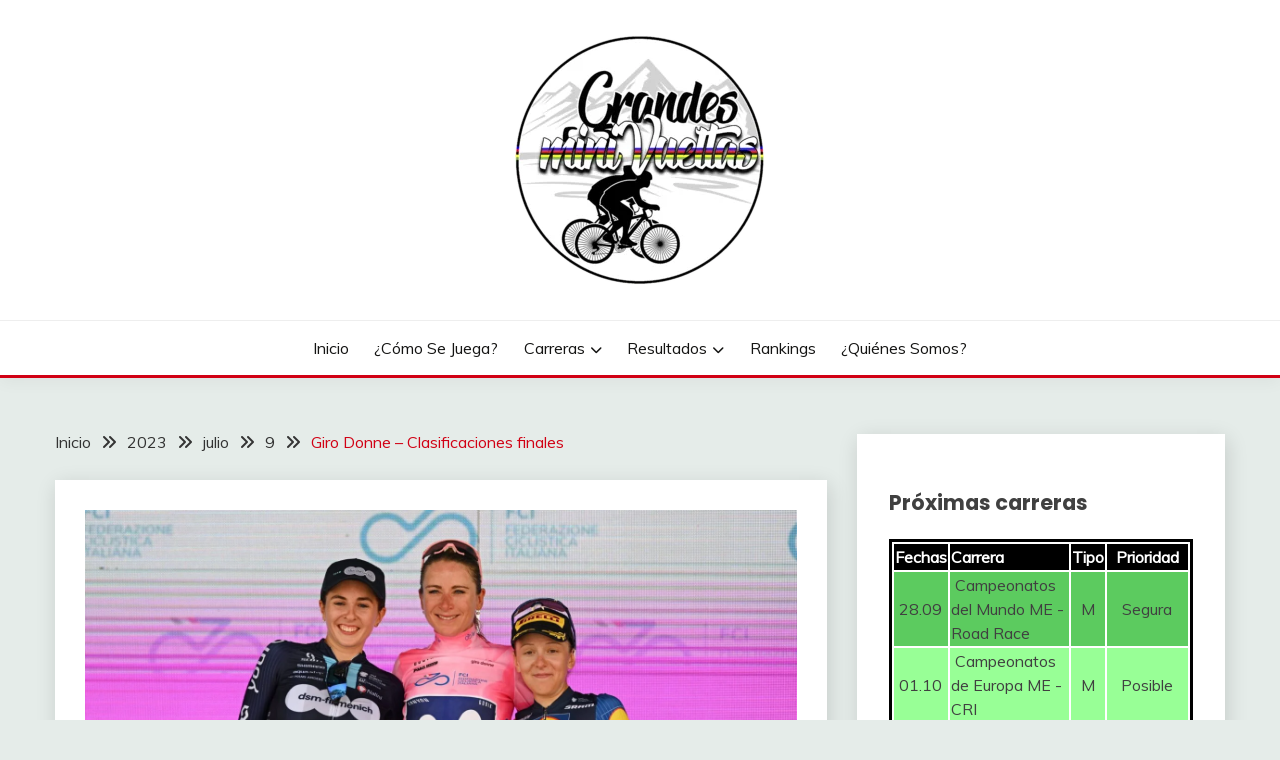

--- FILE ---
content_type: text/html; charset=UTF-8
request_url: https://grandesminivueltas.com/index.php/2023/07/09/giro-donne-clasificaciones-finales/
body_size: 22360
content:
<!doctype html>
<html lang="es">
<head>
	<meta charset="UTF-8">
	<meta name="viewport" content="width=device-width, initial-scale=1">
	<link rel="profile" href="https://gmpg.org/xfn/11">

	<title>Giro Donne &#8211; Clasificaciones finales &#8211; Grandes miniVueltas</title>
<meta name='robots' content='max-image-preview:large' />
	<style>img:is([sizes="auto" i], [sizes^="auto," i]) { contain-intrinsic-size: 3000px 1500px }</style>
	<link rel='dns-prefetch' href='//fonts.googleapis.com' />
<link rel="alternate" type="application/rss+xml" title="Grandes miniVueltas &raquo; Feed" href="https://grandesminivueltas.com/index.php/feed/" />
<link rel="alternate" type="application/rss+xml" title="Grandes miniVueltas &raquo; Feed de los comentarios" href="https://grandesminivueltas.com/index.php/comments/feed/" />
<script id="wpp-js" src="https://grandesminivueltas.com/wp-content/plugins/wordpress-popular-posts/assets/js/wpp.min.js?ver=7.3.6" data-sampling="0" data-sampling-rate="100" data-api-url="https://grandesminivueltas.com/index.php/wp-json/wordpress-popular-posts" data-post-id="2889" data-token="aad50b248f" data-lang="0" data-debug="0"></script>
<link rel="alternate" type="application/rss+xml" title="Grandes miniVueltas &raquo; Comentario Giro Donne &#8211; Clasificaciones finales del feed" href="https://grandesminivueltas.com/index.php/2023/07/09/giro-donne-clasificaciones-finales/feed/" />
<script>
window._wpemojiSettings = {"baseUrl":"https:\/\/s.w.org\/images\/core\/emoji\/16.0.1\/72x72\/","ext":".png","svgUrl":"https:\/\/s.w.org\/images\/core\/emoji\/16.0.1\/svg\/","svgExt":".svg","source":{"concatemoji":"https:\/\/grandesminivueltas.com\/wp-includes\/js\/wp-emoji-release.min.js?ver=6.8.3"}};
/*! This file is auto-generated */
!function(s,n){var o,i,e;function c(e){try{var t={supportTests:e,timestamp:(new Date).valueOf()};sessionStorage.setItem(o,JSON.stringify(t))}catch(e){}}function p(e,t,n){e.clearRect(0,0,e.canvas.width,e.canvas.height),e.fillText(t,0,0);var t=new Uint32Array(e.getImageData(0,0,e.canvas.width,e.canvas.height).data),a=(e.clearRect(0,0,e.canvas.width,e.canvas.height),e.fillText(n,0,0),new Uint32Array(e.getImageData(0,0,e.canvas.width,e.canvas.height).data));return t.every(function(e,t){return e===a[t]})}function u(e,t){e.clearRect(0,0,e.canvas.width,e.canvas.height),e.fillText(t,0,0);for(var n=e.getImageData(16,16,1,1),a=0;a<n.data.length;a++)if(0!==n.data[a])return!1;return!0}function f(e,t,n,a){switch(t){case"flag":return n(e,"\ud83c\udff3\ufe0f\u200d\u26a7\ufe0f","\ud83c\udff3\ufe0f\u200b\u26a7\ufe0f")?!1:!n(e,"\ud83c\udde8\ud83c\uddf6","\ud83c\udde8\u200b\ud83c\uddf6")&&!n(e,"\ud83c\udff4\udb40\udc67\udb40\udc62\udb40\udc65\udb40\udc6e\udb40\udc67\udb40\udc7f","\ud83c\udff4\u200b\udb40\udc67\u200b\udb40\udc62\u200b\udb40\udc65\u200b\udb40\udc6e\u200b\udb40\udc67\u200b\udb40\udc7f");case"emoji":return!a(e,"\ud83e\udedf")}return!1}function g(e,t,n,a){var r="undefined"!=typeof WorkerGlobalScope&&self instanceof WorkerGlobalScope?new OffscreenCanvas(300,150):s.createElement("canvas"),o=r.getContext("2d",{willReadFrequently:!0}),i=(o.textBaseline="top",o.font="600 32px Arial",{});return e.forEach(function(e){i[e]=t(o,e,n,a)}),i}function t(e){var t=s.createElement("script");t.src=e,t.defer=!0,s.head.appendChild(t)}"undefined"!=typeof Promise&&(o="wpEmojiSettingsSupports",i=["flag","emoji"],n.supports={everything:!0,everythingExceptFlag:!0},e=new Promise(function(e){s.addEventListener("DOMContentLoaded",e,{once:!0})}),new Promise(function(t){var n=function(){try{var e=JSON.parse(sessionStorage.getItem(o));if("object"==typeof e&&"number"==typeof e.timestamp&&(new Date).valueOf()<e.timestamp+604800&&"object"==typeof e.supportTests)return e.supportTests}catch(e){}return null}();if(!n){if("undefined"!=typeof Worker&&"undefined"!=typeof OffscreenCanvas&&"undefined"!=typeof URL&&URL.createObjectURL&&"undefined"!=typeof Blob)try{var e="postMessage("+g.toString()+"("+[JSON.stringify(i),f.toString(),p.toString(),u.toString()].join(",")+"));",a=new Blob([e],{type:"text/javascript"}),r=new Worker(URL.createObjectURL(a),{name:"wpTestEmojiSupports"});return void(r.onmessage=function(e){c(n=e.data),r.terminate(),t(n)})}catch(e){}c(n=g(i,f,p,u))}t(n)}).then(function(e){for(var t in e)n.supports[t]=e[t],n.supports.everything=n.supports.everything&&n.supports[t],"flag"!==t&&(n.supports.everythingExceptFlag=n.supports.everythingExceptFlag&&n.supports[t]);n.supports.everythingExceptFlag=n.supports.everythingExceptFlag&&!n.supports.flag,n.DOMReady=!1,n.readyCallback=function(){n.DOMReady=!0}}).then(function(){return e}).then(function(){var e;n.supports.everything||(n.readyCallback(),(e=n.source||{}).concatemoji?t(e.concatemoji):e.wpemoji&&e.twemoji&&(t(e.twemoji),t(e.wpemoji)))}))}((window,document),window._wpemojiSettings);
</script>
<style id='wp-emoji-styles-inline-css'>

	img.wp-smiley, img.emoji {
		display: inline !important;
		border: none !important;
		box-shadow: none !important;
		height: 1em !important;
		width: 1em !important;
		margin: 0 0.07em !important;
		vertical-align: -0.1em !important;
		background: none !important;
		padding: 0 !important;
	}
</style>
<link rel='stylesheet' id='wp-block-library-css' href='https://grandesminivueltas.com/wp-includes/css/dist/block-library/style.min.css?ver=6.8.3' media='all' />
<style id='wp-block-library-theme-inline-css'>
.wp-block-audio :where(figcaption){color:#555;font-size:13px;text-align:center}.is-dark-theme .wp-block-audio :where(figcaption){color:#ffffffa6}.wp-block-audio{margin:0 0 1em}.wp-block-code{border:1px solid #ccc;border-radius:4px;font-family:Menlo,Consolas,monaco,monospace;padding:.8em 1em}.wp-block-embed :where(figcaption){color:#555;font-size:13px;text-align:center}.is-dark-theme .wp-block-embed :where(figcaption){color:#ffffffa6}.wp-block-embed{margin:0 0 1em}.blocks-gallery-caption{color:#555;font-size:13px;text-align:center}.is-dark-theme .blocks-gallery-caption{color:#ffffffa6}:root :where(.wp-block-image figcaption){color:#555;font-size:13px;text-align:center}.is-dark-theme :root :where(.wp-block-image figcaption){color:#ffffffa6}.wp-block-image{margin:0 0 1em}.wp-block-pullquote{border-bottom:4px solid;border-top:4px solid;color:currentColor;margin-bottom:1.75em}.wp-block-pullquote cite,.wp-block-pullquote footer,.wp-block-pullquote__citation{color:currentColor;font-size:.8125em;font-style:normal;text-transform:uppercase}.wp-block-quote{border-left:.25em solid;margin:0 0 1.75em;padding-left:1em}.wp-block-quote cite,.wp-block-quote footer{color:currentColor;font-size:.8125em;font-style:normal;position:relative}.wp-block-quote:where(.has-text-align-right){border-left:none;border-right:.25em solid;padding-left:0;padding-right:1em}.wp-block-quote:where(.has-text-align-center){border:none;padding-left:0}.wp-block-quote.is-large,.wp-block-quote.is-style-large,.wp-block-quote:where(.is-style-plain){border:none}.wp-block-search .wp-block-search__label{font-weight:700}.wp-block-search__button{border:1px solid #ccc;padding:.375em .625em}:where(.wp-block-group.has-background){padding:1.25em 2.375em}.wp-block-separator.has-css-opacity{opacity:.4}.wp-block-separator{border:none;border-bottom:2px solid;margin-left:auto;margin-right:auto}.wp-block-separator.has-alpha-channel-opacity{opacity:1}.wp-block-separator:not(.is-style-wide):not(.is-style-dots){width:100px}.wp-block-separator.has-background:not(.is-style-dots){border-bottom:none;height:1px}.wp-block-separator.has-background:not(.is-style-wide):not(.is-style-dots){height:2px}.wp-block-table{margin:0 0 1em}.wp-block-table td,.wp-block-table th{word-break:normal}.wp-block-table :where(figcaption){color:#555;font-size:13px;text-align:center}.is-dark-theme .wp-block-table :where(figcaption){color:#ffffffa6}.wp-block-video :where(figcaption){color:#555;font-size:13px;text-align:center}.is-dark-theme .wp-block-video :where(figcaption){color:#ffffffa6}.wp-block-video{margin:0 0 1em}:root :where(.wp-block-template-part.has-background){margin-bottom:0;margin-top:0;padding:1.25em 2.375em}
</style>
<style id='classic-theme-styles-inline-css'>
/*! This file is auto-generated */
.wp-block-button__link{color:#fff;background-color:#32373c;border-radius:9999px;box-shadow:none;text-decoration:none;padding:calc(.667em + 2px) calc(1.333em + 2px);font-size:1.125em}.wp-block-file__button{background:#32373c;color:#fff;text-decoration:none}
</style>
<style id='global-styles-inline-css'>
:root{--wp--preset--aspect-ratio--square: 1;--wp--preset--aspect-ratio--4-3: 4/3;--wp--preset--aspect-ratio--3-4: 3/4;--wp--preset--aspect-ratio--3-2: 3/2;--wp--preset--aspect-ratio--2-3: 2/3;--wp--preset--aspect-ratio--16-9: 16/9;--wp--preset--aspect-ratio--9-16: 9/16;--wp--preset--color--black: #000000;--wp--preset--color--cyan-bluish-gray: #abb8c3;--wp--preset--color--white: #ffffff;--wp--preset--color--pale-pink: #f78da7;--wp--preset--color--vivid-red: #cf2e2e;--wp--preset--color--luminous-vivid-orange: #ff6900;--wp--preset--color--luminous-vivid-amber: #fcb900;--wp--preset--color--light-green-cyan: #7bdcb5;--wp--preset--color--vivid-green-cyan: #00d084;--wp--preset--color--pale-cyan-blue: #8ed1fc;--wp--preset--color--vivid-cyan-blue: #0693e3;--wp--preset--color--vivid-purple: #9b51e0;--wp--preset--gradient--vivid-cyan-blue-to-vivid-purple: linear-gradient(135deg,rgba(6,147,227,1) 0%,rgb(155,81,224) 100%);--wp--preset--gradient--light-green-cyan-to-vivid-green-cyan: linear-gradient(135deg,rgb(122,220,180) 0%,rgb(0,208,130) 100%);--wp--preset--gradient--luminous-vivid-amber-to-luminous-vivid-orange: linear-gradient(135deg,rgba(252,185,0,1) 0%,rgba(255,105,0,1) 100%);--wp--preset--gradient--luminous-vivid-orange-to-vivid-red: linear-gradient(135deg,rgba(255,105,0,1) 0%,rgb(207,46,46) 100%);--wp--preset--gradient--very-light-gray-to-cyan-bluish-gray: linear-gradient(135deg,rgb(238,238,238) 0%,rgb(169,184,195) 100%);--wp--preset--gradient--cool-to-warm-spectrum: linear-gradient(135deg,rgb(74,234,220) 0%,rgb(151,120,209) 20%,rgb(207,42,186) 40%,rgb(238,44,130) 60%,rgb(251,105,98) 80%,rgb(254,248,76) 100%);--wp--preset--gradient--blush-light-purple: linear-gradient(135deg,rgb(255,206,236) 0%,rgb(152,150,240) 100%);--wp--preset--gradient--blush-bordeaux: linear-gradient(135deg,rgb(254,205,165) 0%,rgb(254,45,45) 50%,rgb(107,0,62) 100%);--wp--preset--gradient--luminous-dusk: linear-gradient(135deg,rgb(255,203,112) 0%,rgb(199,81,192) 50%,rgb(65,88,208) 100%);--wp--preset--gradient--pale-ocean: linear-gradient(135deg,rgb(255,245,203) 0%,rgb(182,227,212) 50%,rgb(51,167,181) 100%);--wp--preset--gradient--electric-grass: linear-gradient(135deg,rgb(202,248,128) 0%,rgb(113,206,126) 100%);--wp--preset--gradient--midnight: linear-gradient(135deg,rgb(2,3,129) 0%,rgb(40,116,252) 100%);--wp--preset--font-size--small: 16px;--wp--preset--font-size--medium: 20px;--wp--preset--font-size--large: 25px;--wp--preset--font-size--x-large: 42px;--wp--preset--font-size--larger: 35px;--wp--preset--spacing--20: 0.44rem;--wp--preset--spacing--30: 0.67rem;--wp--preset--spacing--40: 1rem;--wp--preset--spacing--50: 1.5rem;--wp--preset--spacing--60: 2.25rem;--wp--preset--spacing--70: 3.38rem;--wp--preset--spacing--80: 5.06rem;--wp--preset--shadow--natural: 6px 6px 9px rgba(0, 0, 0, 0.2);--wp--preset--shadow--deep: 12px 12px 50px rgba(0, 0, 0, 0.4);--wp--preset--shadow--sharp: 6px 6px 0px rgba(0, 0, 0, 0.2);--wp--preset--shadow--outlined: 6px 6px 0px -3px rgba(255, 255, 255, 1), 6px 6px rgba(0, 0, 0, 1);--wp--preset--shadow--crisp: 6px 6px 0px rgba(0, 0, 0, 1);}:where(.is-layout-flex){gap: 0.5em;}:where(.is-layout-grid){gap: 0.5em;}body .is-layout-flex{display: flex;}.is-layout-flex{flex-wrap: wrap;align-items: center;}.is-layout-flex > :is(*, div){margin: 0;}body .is-layout-grid{display: grid;}.is-layout-grid > :is(*, div){margin: 0;}:where(.wp-block-columns.is-layout-flex){gap: 2em;}:where(.wp-block-columns.is-layout-grid){gap: 2em;}:where(.wp-block-post-template.is-layout-flex){gap: 1.25em;}:where(.wp-block-post-template.is-layout-grid){gap: 1.25em;}.has-black-color{color: var(--wp--preset--color--black) !important;}.has-cyan-bluish-gray-color{color: var(--wp--preset--color--cyan-bluish-gray) !important;}.has-white-color{color: var(--wp--preset--color--white) !important;}.has-pale-pink-color{color: var(--wp--preset--color--pale-pink) !important;}.has-vivid-red-color{color: var(--wp--preset--color--vivid-red) !important;}.has-luminous-vivid-orange-color{color: var(--wp--preset--color--luminous-vivid-orange) !important;}.has-luminous-vivid-amber-color{color: var(--wp--preset--color--luminous-vivid-amber) !important;}.has-light-green-cyan-color{color: var(--wp--preset--color--light-green-cyan) !important;}.has-vivid-green-cyan-color{color: var(--wp--preset--color--vivid-green-cyan) !important;}.has-pale-cyan-blue-color{color: var(--wp--preset--color--pale-cyan-blue) !important;}.has-vivid-cyan-blue-color{color: var(--wp--preset--color--vivid-cyan-blue) !important;}.has-vivid-purple-color{color: var(--wp--preset--color--vivid-purple) !important;}.has-black-background-color{background-color: var(--wp--preset--color--black) !important;}.has-cyan-bluish-gray-background-color{background-color: var(--wp--preset--color--cyan-bluish-gray) !important;}.has-white-background-color{background-color: var(--wp--preset--color--white) !important;}.has-pale-pink-background-color{background-color: var(--wp--preset--color--pale-pink) !important;}.has-vivid-red-background-color{background-color: var(--wp--preset--color--vivid-red) !important;}.has-luminous-vivid-orange-background-color{background-color: var(--wp--preset--color--luminous-vivid-orange) !important;}.has-luminous-vivid-amber-background-color{background-color: var(--wp--preset--color--luminous-vivid-amber) !important;}.has-light-green-cyan-background-color{background-color: var(--wp--preset--color--light-green-cyan) !important;}.has-vivid-green-cyan-background-color{background-color: var(--wp--preset--color--vivid-green-cyan) !important;}.has-pale-cyan-blue-background-color{background-color: var(--wp--preset--color--pale-cyan-blue) !important;}.has-vivid-cyan-blue-background-color{background-color: var(--wp--preset--color--vivid-cyan-blue) !important;}.has-vivid-purple-background-color{background-color: var(--wp--preset--color--vivid-purple) !important;}.has-black-border-color{border-color: var(--wp--preset--color--black) !important;}.has-cyan-bluish-gray-border-color{border-color: var(--wp--preset--color--cyan-bluish-gray) !important;}.has-white-border-color{border-color: var(--wp--preset--color--white) !important;}.has-pale-pink-border-color{border-color: var(--wp--preset--color--pale-pink) !important;}.has-vivid-red-border-color{border-color: var(--wp--preset--color--vivid-red) !important;}.has-luminous-vivid-orange-border-color{border-color: var(--wp--preset--color--luminous-vivid-orange) !important;}.has-luminous-vivid-amber-border-color{border-color: var(--wp--preset--color--luminous-vivid-amber) !important;}.has-light-green-cyan-border-color{border-color: var(--wp--preset--color--light-green-cyan) !important;}.has-vivid-green-cyan-border-color{border-color: var(--wp--preset--color--vivid-green-cyan) !important;}.has-pale-cyan-blue-border-color{border-color: var(--wp--preset--color--pale-cyan-blue) !important;}.has-vivid-cyan-blue-border-color{border-color: var(--wp--preset--color--vivid-cyan-blue) !important;}.has-vivid-purple-border-color{border-color: var(--wp--preset--color--vivid-purple) !important;}.has-vivid-cyan-blue-to-vivid-purple-gradient-background{background: var(--wp--preset--gradient--vivid-cyan-blue-to-vivid-purple) !important;}.has-light-green-cyan-to-vivid-green-cyan-gradient-background{background: var(--wp--preset--gradient--light-green-cyan-to-vivid-green-cyan) !important;}.has-luminous-vivid-amber-to-luminous-vivid-orange-gradient-background{background: var(--wp--preset--gradient--luminous-vivid-amber-to-luminous-vivid-orange) !important;}.has-luminous-vivid-orange-to-vivid-red-gradient-background{background: var(--wp--preset--gradient--luminous-vivid-orange-to-vivid-red) !important;}.has-very-light-gray-to-cyan-bluish-gray-gradient-background{background: var(--wp--preset--gradient--very-light-gray-to-cyan-bluish-gray) !important;}.has-cool-to-warm-spectrum-gradient-background{background: var(--wp--preset--gradient--cool-to-warm-spectrum) !important;}.has-blush-light-purple-gradient-background{background: var(--wp--preset--gradient--blush-light-purple) !important;}.has-blush-bordeaux-gradient-background{background: var(--wp--preset--gradient--blush-bordeaux) !important;}.has-luminous-dusk-gradient-background{background: var(--wp--preset--gradient--luminous-dusk) !important;}.has-pale-ocean-gradient-background{background: var(--wp--preset--gradient--pale-ocean) !important;}.has-electric-grass-gradient-background{background: var(--wp--preset--gradient--electric-grass) !important;}.has-midnight-gradient-background{background: var(--wp--preset--gradient--midnight) !important;}.has-small-font-size{font-size: var(--wp--preset--font-size--small) !important;}.has-medium-font-size{font-size: var(--wp--preset--font-size--medium) !important;}.has-large-font-size{font-size: var(--wp--preset--font-size--large) !important;}.has-x-large-font-size{font-size: var(--wp--preset--font-size--x-large) !important;}
:where(.wp-block-post-template.is-layout-flex){gap: 1.25em;}:where(.wp-block-post-template.is-layout-grid){gap: 1.25em;}
:where(.wp-block-columns.is-layout-flex){gap: 2em;}:where(.wp-block-columns.is-layout-grid){gap: 2em;}
:root :where(.wp-block-pullquote){font-size: 1.5em;line-height: 1.6;}
</style>
<link rel='stylesheet' id='wordpress-popular-posts-css-css' href='https://grandesminivueltas.com/wp-content/plugins/wordpress-popular-posts/assets/css/wpp.css?ver=7.3.6' media='all' />
<link rel='stylesheet' id='Muli:400,300italic,300-css' href='//fonts.googleapis.com/css?family=Muli%3A400%2C300italic%2C300&#038;ver=6.8.3' media='all' />
<link rel='stylesheet' id='Poppins:400,500,600,700-css' href='//fonts.googleapis.com/css?family=Poppins%3A400%2C500%2C600%2C700&#038;ver=6.8.3' media='all' />
<link rel='stylesheet' id='font-awesome-6-css' href='https://grandesminivueltas.com/wp-content/themes/fairy/candidthemes/assets/framework/font-awesome-6/css/all.min.css?ver=1.4.2' media='all' />
<link rel='stylesheet' id='slick-css' href='https://grandesminivueltas.com/wp-content/themes/fairy/candidthemes/assets/framework/slick/slick.css?ver=1.4.2' media='all' />
<link rel='stylesheet' id='slick-theme-css' href='https://grandesminivueltas.com/wp-content/themes/fairy/candidthemes/assets/framework/slick/slick-theme.css?ver=1.4.2' media='all' />
<link rel='stylesheet' id='fairy-style-css' href='https://grandesminivueltas.com/wp-content/themes/fairy/style.css?ver=1.4.2' media='all' />
<style id='fairy-style-inline-css'>
.primary-color, p a, h1 a, h2 a, h3 a, h4 a, h5 a, .author-title a, figure a, table a, span a, strong a, li a, h1 a, .btn-primary-border, .main-navigation #primary-menu > li > a:hover, .widget-area .widget a:hover, .widget-area .widget a:focus, .card-bg-image .card_body a:hover, .main-navigation #primary-menu > li.focus > a, .card-blog-post .category-label-group a:hover, .card_title a:hover, .card-blog-post .entry-meta a:hover, .site-title a:visited, .post-navigation .nav-links > * a:hover, .post-navigation .nav-links > * a:focus, .wp-block-button.is-style-outline .wp-block-button__link, .error-404-title, .ct-dark-mode a:hover, .ct-dark-mode .widget ul li a:hover, .ct-dark-mode .widget-area .widget ul li a:hover, .ct-dark-mode .post-navigation .nav-links > * a, .ct-dark-mode .author-wrapper .author-title a, .ct-dark-mode .wp-calendar-nav a, .site-footer a:hover, .top-header-toggle-btn, .woocommerce ul.products li.product .woocommerce-loop-category__title:hover, .woocommerce ul.products li.product .woocommerce-loop-product__title:hover, .woocommerce ul.products li.product h3:hover, .entry-content dl a, .entry-content table a, .entry-content ul a, .breadcrumb-trail .trial-items a:hover, .breadcrumbs ul a:hover, .breadcrumb-trail .trial-items .trial-end a, .breadcrumbs ul li:last-child a, .comment-list .comment .comment-body a, .comment-list .comment .comment-body .comment-metadata a.comment-edit-link { color: #d10014; }.primary-bg, .btn-primary, .main-navigation ul ul a, #secondary .widget .widget-title:after, .search-form .search-submit, .category-label-group a:after, .posts-navigation .nav-links a, .category-label-group.bg-label a, .wp-block-button__link, .wp-block-button.is-style-outline .wp-block-button__link:hover, button, input[type="button"], input[type="reset"], input[type="submit"], .pagination .page-numbers.current, .pagination .page-numbers:hover, table #today, .tagcloud .tag-cloud-link:hover, .footer-go-to-top, .woocommerce ul.products li.product .button,
.woocommerce #respond input#submit.alt, .woocommerce a.button.alt, .woocommerce button.button.alt, .woocommerce input.button.alt,
.woocommerce #respond input#submit.alt.disabled, .woocommerce #respond input#submit.alt.disabled:hover, .woocommerce #respond input#submit.alt:disabled, .woocommerce #respond input#submit.alt:disabled:hover, .woocommerce #respond input#submit.alt:disabled[disabled], .woocommerce #respond input#submit.alt:disabled[disabled]:hover, .woocommerce a.button.alt.disabled, .woocommerce a.button.alt.disabled:hover, .woocommerce a.button.alt:disabled, .woocommerce a.button.alt:disabled:hover, .woocommerce a.button.alt:disabled[disabled], .woocommerce a.button.alt:disabled[disabled]:hover, .woocommerce button.button.alt.disabled, .woocommerce button.button.alt.disabled:hover, .woocommerce button.button.alt:disabled, .woocommerce button.button.alt:disabled:hover, .woocommerce button.button.alt:disabled[disabled], .woocommerce button.button.alt:disabled[disabled]:hover, .woocommerce input.button.alt.disabled, .woocommerce input.button.alt.disabled:hover, .woocommerce input.button.alt:disabled, .woocommerce input.button.alt:disabled:hover, .woocommerce input.button.alt:disabled[disabled], .woocommerce input.button.alt:disabled[disabled]:hover, .woocommerce .widget_price_filter .ui-slider .ui-slider-range, .woocommerce .widget_price_filter .ui-slider .ui-slider-handle, .fairy-menu-social li a[href*="mailto:"], .ajax-pagination .show-more { background-color: #d10014; }.primary-border, .btn-primary-border, .site-header-v2,.wp-block-button.is-style-outline .wp-block-button__link, .site-header-bottom, .ajax-pagination .show-more { border-color: #d10014; }a:focus, button.slick-arrow:focus, input[type=text]:focus, input[type=email]:focus, input[type=password]:focus, input[type=search]:focus, input[type=file]:focus, input[type=number]:focus, input[type=datetime]:focus, input[type=url]:focus, select:focus, textarea:focus { outline-color: #d10014; }.entry-content a { text-decoration-color: #d10014; }.post-thumbnail a:focus img, .card_media a:focus img, article.sticky .card-blog-post { border-color: #d10014; }.site-title, .site-title a, h1.site-title a, p.site-title a,  .site-title a:visited { color: #blank; }.site-description { color: #404040; }
                    .card-bg-image:after, .card-bg-image.card-promo .card_media a:after{
                    background-image: linear-gradient(45deg, rgba(209, 0, 20, 0.5), rgba(0, 0, 0, 0.5));
                    }
                    
                    .entry-content a{
                   text-decoration: underline;
                    }
                    body, button, input, select, optgroup, textarea { font-family: 'Muli'; }h1, h2, h3, h4, h5, h6, .entry-content h1 { font-family: 'Poppins'; }
</style>
<script src="https://grandesminivueltas.com/wp-includes/js/jquery/jquery.min.js?ver=3.7.1" id="jquery-core-js"></script>
<script src="https://grandesminivueltas.com/wp-includes/js/jquery/jquery-migrate.min.js?ver=3.4.1" id="jquery-migrate-js"></script>
<link rel="https://api.w.org/" href="https://grandesminivueltas.com/index.php/wp-json/" /><link rel="alternate" title="JSON" type="application/json" href="https://grandesminivueltas.com/index.php/wp-json/wp/v2/posts/2889" /><link rel="EditURI" type="application/rsd+xml" title="RSD" href="https://grandesminivueltas.com/xmlrpc.php?rsd" />
<meta name="generator" content="WordPress 6.8.3" />
<link rel="canonical" href="https://grandesminivueltas.com/index.php/2023/07/09/giro-donne-clasificaciones-finales/" />
<link rel='shortlink' href='https://grandesminivueltas.com/?p=2889' />
<link rel="alternate" title="oEmbed (JSON)" type="application/json+oembed" href="https://grandesminivueltas.com/index.php/wp-json/oembed/1.0/embed?url=https%3A%2F%2Fgrandesminivueltas.com%2Findex.php%2F2023%2F07%2F09%2Fgiro-donne-clasificaciones-finales%2F" />
<link rel="alternate" title="oEmbed (XML)" type="text/xml+oembed" href="https://grandesminivueltas.com/index.php/wp-json/oembed/1.0/embed?url=https%3A%2F%2Fgrandesminivueltas.com%2Findex.php%2F2023%2F07%2F09%2Fgiro-donne-clasificaciones-finales%2F&#038;format=xml" />
            <style id="wpp-loading-animation-styles">@-webkit-keyframes bgslide{from{background-position-x:0}to{background-position-x:-200%}}@keyframes bgslide{from{background-position-x:0}to{background-position-x:-200%}}.wpp-widget-block-placeholder,.wpp-shortcode-placeholder{margin:0 auto;width:60px;height:3px;background:#dd3737;background:linear-gradient(90deg,#dd3737 0%,#571313 10%,#dd3737 100%);background-size:200% auto;border-radius:3px;-webkit-animation:bgslide 1s infinite linear;animation:bgslide 1s infinite linear}</style>
            <link rel="pingback" href="https://grandesminivueltas.com/xmlrpc.php">		<style type="text/css">
					.site-title,
			.site-description {
				position: absolute;
				clip: rect(1px, 1px, 1px, 1px);
				}
					</style>
		<link rel="icon" href="https://grandesminivueltas.com/wp-content/uploads/2023/02/cropped-logo-GmV-e1677013215291-1-32x32.png" sizes="32x32" />
<link rel="icon" href="https://grandesminivueltas.com/wp-content/uploads/2023/02/cropped-logo-GmV-e1677013215291-1-192x192.png" sizes="192x192" />
<link rel="apple-touch-icon" href="https://grandesminivueltas.com/wp-content/uploads/2023/02/cropped-logo-GmV-e1677013215291-1-180x180.png" />
<meta name="msapplication-TileImage" content="https://grandesminivueltas.com/wp-content/uploads/2023/02/cropped-logo-GmV-e1677013215291-1-270x270.png" />
		<style id="wp-custom-css">
			/* Estilo para las pestañas en estado normal */
.su-tabs .su-tabs-nav span {
    background-color: #c4c4c4; /* Color de fondo de las pestañas */
    color: #000000; /* Color del texto */
    padding: 10px 15px; /* Espaciado interno */
    border-radius: 5px 5px 0 0; /* Bordes redondeados en la parte superior */
    margin-right: 5px; /* Espacio entre pestañas */
}
/* Estilo para la pestaña activa */
.su-tabs .su-tabs-nav span.su-tabs-current {
    font-weight: bold; /* Texto en negrita para la pestaña activa */
}
		</style>
		</head>

<body class="wp-singular post-template-default single single-post postid-2889 single-format-standard wp-custom-logo wp-embed-responsive wp-theme-fairy ct-sticky-sidebar fairy-fontawesome-version-5">
<div id="page" class="site">
        <a class="skip-link screen-reader-text" href="#content">Saltar al contenido</a>
            <header id="masthead" class="site-header text-center site-header-v2">
            
        <div id="site-nav-wrap">
            <section id="site-navigation" class="site-header-top header-main-bar" >
                <div class="container">
                    <div class="row">
                        <div class="col-1-1">
                                    <div class="site-branding">
            <a href="https://grandesminivueltas.com/" class="custom-logo-link" rel="home"><img width="250" height="250" src="https://grandesminivueltas.com/wp-content/uploads/2023/02/cropped-cropped-logo-GmV-e1677013215291.png" class="custom-logo" alt="Grandes miniVueltas" decoding="async" fetchpriority="high" srcset="https://grandesminivueltas.com/wp-content/uploads/2023/02/cropped-cropped-logo-GmV-e1677013215291.png 250w, https://grandesminivueltas.com/wp-content/uploads/2023/02/cropped-cropped-logo-GmV-e1677013215291-150x150.png 150w" sizes="(max-width: 250px) 100vw, 250px" /></a>                <p class="site-title"><a href="https://grandesminivueltas.com/" rel="home">Grandes miniVueltas</a></p>
                            <p class="site-description">Juego de ciclismo masculino y femenino</p>
                    </div><!-- .site-branding -->

        <button id="menu-toggle-button" class="menu-toggle" aria-controls="primary-menu" aria-expanded="false">
            <span class="line"></span>
            <span class="line"></span>
            <span class="line"></span>
        </button>
                            </div>

                    </div>
                </div>
            </section>

            <section class="site-header-bottom ">
                <div class="container">
                            <nav class="main-navigation">
            <ul id="primary-menu" class="nav navbar-nav nav-menu justify-content-center">
                <li id="menu-item-19" class="menu-item menu-item-type-custom menu-item-object-custom menu-item-home menu-item-19"><a href="https://grandesminivueltas.com/">Inicio</a></li>
<li id="menu-item-20" class="menu-item menu-item-type-post_type menu-item-object-page menu-item-20"><a href="https://grandesminivueltas.com/index.php/normas/">¿Cómo se juega?</a></li>
<li id="menu-item-31" class="menu-item menu-item-type-taxonomy menu-item-object-category menu-item-has-children menu-item-31"><a href="https://grandesminivueltas.com/index.php/category/carreras/">Carreras</a>
<ul class="sub-menu">
	<li id="menu-item-931" class="menu-item menu-item-type-custom menu-item-object-custom menu-item-931"><a href="https://grandesminivueltas.com/index.php/tag/calendario/">Calendario</a></li>
	<li id="menu-item-65" class="menu-item menu-item-type-taxonomy menu-item-object-category menu-item-65"><a href="https://grandesminivueltas.com/index.php/category/carreras/grandes-vueltas-carreras/">Grandes Vueltas</a></li>
	<li id="menu-item-67" class="menu-item menu-item-type-taxonomy menu-item-object-category menu-item-67"><a href="https://grandesminivueltas.com/index.php/category/carreras/masculinas-carreras/">Masculinas</a></li>
	<li id="menu-item-66" class="menu-item menu-item-type-taxonomy menu-item-object-category menu-item-66"><a href="https://grandesminivueltas.com/index.php/category/carreras/femeninas-carreras/">Femeninas</a></li>
	<li id="menu-item-74" class="menu-item menu-item-type-taxonomy menu-item-object-category menu-item-74"><a href="https://grandesminivueltas.com/index.php/category/carreras/sub23-carreras/">sub-23</a></li>
</ul>
</li>
<li id="menu-item-33" class="menu-item menu-item-type-taxonomy menu-item-object-category current-post-ancestor current-menu-parent current-post-parent menu-item-has-children menu-item-33"><a href="https://grandesminivueltas.com/index.php/category/resultados/">Resultados</a>
<ul class="sub-menu">
	<li id="menu-item-69" class="menu-item menu-item-type-taxonomy menu-item-object-category menu-item-69"><a href="https://grandesminivueltas.com/index.php/category/resultados/grandes-vueltas-resultados/">Grandes Vueltas</a></li>
	<li id="menu-item-70" class="menu-item menu-item-type-taxonomy menu-item-object-category menu-item-70"><a href="https://grandesminivueltas.com/index.php/category/resultados/masculinas-resultados/">Masculinas</a></li>
	<li id="menu-item-68" class="menu-item menu-item-type-taxonomy menu-item-object-category current-post-ancestor current-menu-parent current-post-parent menu-item-68"><a href="https://grandesminivueltas.com/index.php/category/resultados/femeninas-resultados/">Femeninas</a></li>
	<li id="menu-item-75" class="menu-item menu-item-type-taxonomy menu-item-object-category menu-item-75"><a href="https://grandesminivueltas.com/index.php/category/resultados/sub23-resultados/">sub-23</a></li>
</ul>
</li>
<li id="menu-item-32" class="menu-item menu-item-type-taxonomy menu-item-object-category menu-item-32"><a href="https://grandesminivueltas.com/index.php/category/rankings/">Rankings</a></li>
<li id="menu-item-22" class="menu-item menu-item-type-post_type menu-item-object-page menu-item-22"><a href="https://grandesminivueltas.com/index.php/quienes-somos/">¿Quiénes somos?</a></li>
                <button class="close_nav"><i class="fa fa-times"></i></button>
            </ul>
        </nav><!-- #site-navigation -->

                </div>
            </section>
        </div>
            </header><!-- #masthead -->
    <div id="content" class="site-content">
    <main class="site-main">
        <section class="single-section sec-spacing">
            <div class="container">
                                <div class="row ">
                    <div id="primary" class="col-1-1 col-md-2-3">

                                        <div class="fairy-breadcrumb-wrapper">
                    <div class='breadcrumbs init-animate clearfix'><div id='fairy-breadcrumbs' class='clearfix'><div role="navigation" aria-label="Migas de pan" class="breadcrumb-trail breadcrumbs" itemprop="breadcrumb"><ul class="trail-items" itemscope itemtype="http://schema.org/BreadcrumbList"><meta name="numberOfItems" content="5" /><meta name="itemListOrder" content="Ascending" /><li itemprop="itemListElement" itemscope itemtype="http://schema.org/ListItem" class="trail-item trail-begin"><a href="https://grandesminivueltas.com/" rel="home" itemprop="item"><span itemprop="name">Inicio</span></a><meta itemprop="position" content="1" /></li><li itemprop="itemListElement" itemscope itemtype="http://schema.org/ListItem" class="trail-item"><a href="https://grandesminivueltas.com/index.php/2023/" itemprop="item"><span itemprop="name">2023</span></a><meta itemprop="position" content="2" /></li><li itemprop="itemListElement" itemscope itemtype="http://schema.org/ListItem" class="trail-item"><a href="https://grandesminivueltas.com/index.php/2023/07/" itemprop="item"><span itemprop="name">julio</span></a><meta itemprop="position" content="3" /></li><li itemprop="itemListElement" itemscope itemtype="http://schema.org/ListItem" class="trail-item"><a href="https://grandesminivueltas.com/index.php/2023/07/09/" itemprop="item"><span itemprop="name">9</span></a><meta itemprop="position" content="4" /></li><li itemprop="itemListElement" itemscope itemtype="http://schema.org/ListItem" class="trail-item trail-end"><a href="https://grandesminivueltas.com/index.php/2023/07/09/giro-donne-clasificaciones-finales/" itemprop="item"><span itemprop="name">Giro Donne &#8211; Clasificaciones finales</span></a><meta itemprop="position" content="5" /></li></ul></div></div></div>                </div>

                        
<article id="post-2889" class="post-2889 post type-post status-publish format-standard has-post-thumbnail hentry category-femeninas-resultados category-resultados tag-11 tag-femeninas tag-giro tag-vueltas tag-wt">
    <!-- for full single column card layout add [.card-full-width] class -->
    <div class="card card-blog-post card-full-width card-single-article">
                <figure class="card_media">
                
            <div class="post-thumbnail">
                <img width="2560" height="1706" src="https://grandesminivueltas.com/wp-content/uploads/2023/07/PorFin.jpg" class="attachment-post-thumbnail size-post-thumbnail wp-post-image" alt="" decoding="async" srcset="https://grandesminivueltas.com/wp-content/uploads/2023/07/PorFin.jpg 2560w, https://grandesminivueltas.com/wp-content/uploads/2023/07/PorFin-300x200.jpg 300w, https://grandesminivueltas.com/wp-content/uploads/2023/07/PorFin-1024x682.jpg 1024w, https://grandesminivueltas.com/wp-content/uploads/2023/07/PorFin-768x512.jpg 768w, https://grandesminivueltas.com/wp-content/uploads/2023/07/PorFin-1536x1024.jpg 1536w, https://grandesminivueltas.com/wp-content/uploads/2023/07/PorFin-2048x1365.jpg 2048w" sizes="(max-width: 2560px) 100vw, 2560px" />            </div><!-- .post-thumbnail -->

                </figure>
                    <div class="card_body">
            <div>
            <div class="category-label-group"><span class="cat-links"><a class="ct-cat-item-26" href="https://grandesminivueltas.com/index.php/category/resultados/femeninas-resultados/"  rel="category tag">Femeninas</a> <a class="ct-cat-item-5" href="https://grandesminivueltas.com/index.php/category/resultados/"  rel="category tag">Resultados</a> </span></div>

            <h1 class="card_title">Giro Donne &#8211; Clasificaciones finales</h1>                            <div class="entry-meta">
                    <span class="posted-on"><i class="fa fa-calendar"></i><a href="https://grandesminivueltas.com/index.php/2023/07/09/giro-donne-clasificaciones-finales/" rel="bookmark"><time class="entry-date published updated" datetime="2023-07-09T16:48:27+02:00">9 de julio de 2023</time></a></span><span class="byline"> <span class="author vcard"><i class="fa fa-user"></i><a class="url fn n" href="https://grandesminivueltas.com/index.php/author/grandes-minivueltas/">grandes minivueltas</a></span></span>                </div><!-- .entry-meta -->
                        </div>

            <div class="entry-content">
                <h3>Desglose de puntos por generales finales</h3>
<p><img decoding="async" class="alignnone wp-image-2890 size-full" src="https://grandesminivueltas.com/wp-content/uploads/2023/07/WhatsApp-Image-2023-07-09-at-16.40.29.jpeg" alt="" width="326" height="513" srcset="https://grandesminivueltas.com/wp-content/uploads/2023/07/WhatsApp-Image-2023-07-09-at-16.40.29.jpeg 326w, https://grandesminivueltas.com/wp-content/uploads/2023/07/WhatsApp-Image-2023-07-09-at-16.40.29-191x300.jpeg 191w" sizes="(max-width: 326px) 100vw, 326px" /></p>
<h3>Reparto de puntos por generales finales</h3>
<table width="320">
<tbody>
<tr>
<td style="text-align: center;" colspan="3" width="320"><strong>puntos por generales finales</strong></td>
</tr>
<tr>
<td width="55"><strong>Pos</strong></td>
<td><strong>Jugador</strong></td>
<td><strong>Puntos</strong></td>
</tr>
<tr>
<td width="55">1</td>
<td>Erpakobasket</td>
<td>462</td>
</tr>
<tr>
<td width="55">2</td>
<td>Cid_Campeador</td>
<td>415</td>
</tr>
<tr>
<td width="55">3</td>
<td>PRFOREVER</td>
<td>366</td>
</tr>
<tr>
<td width="55">4</td>
<td>Juank_09</td>
<td>365</td>
</tr>
<tr>
<td width="55">5</td>
<td>Dakar</td>
<td>350</td>
</tr>
<tr>
<td width="55">6</td>
<td>acaballero</td>
<td>317</td>
</tr>
<tr>
<td width="55">7</td>
<td>Vanderjaime</td>
<td>315</td>
</tr>
<tr>
<td width="55">8</td>
<td>Josu93</td>
<td>314</td>
</tr>
<tr>
<td width="55">9</td>
<td>Sibaris</td>
<td>310</td>
</tr>
<tr>
<td width="55">10</td>
<td>TXIN</td>
<td>310</td>
</tr>
</tbody>
</table>
<div class="su-spoiler su-spoiler-style-fancy su-spoiler-icon-plus su-spoiler-closed" data-scroll-offset="0" data-anchor-in-url="no"><div class="su-spoiler-title" tabindex="0" role="button"><span class="su-spoiler-icon"></span>mostrar todos los jugadores</div><div class="su-spoiler-content su-u-clearfix su-u-trim">
<table width="320">
<tbody>
<tr>
<td width="55">11</td>
<td width="205">Oso Pinoso</td>
<td width="60">305</td>
</tr>
<tr>
<td width="55">12</td>
<td>ratamugre</td>
<td>300</td>
</tr>
<tr>
<td width="55">13</td>
<td>Emihc</td>
<td>297</td>
</tr>
<tr>
<td width="55">14</td>
<td>Wapimach Bike</td>
<td>295</td>
</tr>
<tr>
<td width="55">15</td>
<td>Balaverde19</td>
<td>295</td>
</tr>
<tr>
<td width="55">16</td>
<td>Pepet76</td>
<td>293</td>
</tr>
<tr>
<td width="55">17</td>
<td>amc81granada</td>
<td>287</td>
</tr>
<tr>
<td width="55">18</td>
<td>Chekos</td>
<td>285</td>
</tr>
<tr>
<td width="55">19</td>
<td>walter</td>
<td>285</td>
</tr>
<tr>
<td width="55">20</td>
<td>Srwanwan</td>
<td>282</td>
</tr>
<tr>
<td width="55">21</td>
<td>Winchester</td>
<td>282</td>
</tr>
<tr>
<td width="55">22</td>
<td>Monroe bell</td>
<td>282</td>
</tr>
<tr>
<td width="55">23</td>
<td>CesarG</td>
<td>280</td>
</tr>
<tr>
<td width="55">24</td>
<td>Yugo Uds</td>
<td>277</td>
</tr>
<tr>
<td width="55">25</td>
<td>Arranz</td>
<td>277</td>
</tr>
<tr>
<td width="55">26</td>
<td>Galba</td>
<td>270</td>
</tr>
<tr>
<td width="55">27</td>
<td>Sara joel nil</td>
<td>270</td>
</tr>
<tr>
<td width="55">28</td>
<td>Nasito</td>
<td>260</td>
</tr>
<tr>
<td width="55">29</td>
<td>Amitx</td>
<td>255</td>
</tr>
<tr>
<td width="55">30</td>
<td>Catacroc</td>
<td>252</td>
</tr>
<tr>
<td width="55">31</td>
<td>Calvin_k15</td>
<td>250</td>
</tr>
<tr>
<td width="55">32</td>
<td>Alsvinn</td>
<td>247</td>
</tr>
<tr>
<td width="55">33</td>
<td>Ricardo27</td>
<td>245</td>
</tr>
<tr>
<td width="55">34</td>
<td>Asacan</td>
<td>245</td>
</tr>
<tr>
<td width="55">35</td>
<td>Luigi</td>
<td>242</td>
</tr>
<tr>
<td width="55">36</td>
<td>Manzano paga la coca</td>
<td>237</td>
</tr>
<tr>
<td width="55">37</td>
<td>Borborka</td>
<td>236</td>
</tr>
<tr>
<td width="55">38</td>
<td>elvis_vive</td>
<td>235</td>
</tr>
<tr>
<td width="55">39</td>
<td>Vandebel</td>
<td>235</td>
</tr>
<tr>
<td width="55">40</td>
<td>Botijito</td>
<td>233</td>
</tr>
<tr>
<td width="55">41</td>
<td>Dani_cj</td>
<td>232</td>
</tr>
<tr>
<td width="55">42</td>
<td>Luis-donosti</td>
<td>232</td>
</tr>
<tr>
<td width="55">43</td>
<td>Touche amore</td>
<td>232</td>
</tr>
<tr>
<td width="55">44</td>
<td>Victor1000</td>
<td>224</td>
</tr>
<tr>
<td width="55">45</td>
<td>Feringucho</td>
<td>222</td>
</tr>
<tr>
<td width="55">46</td>
<td>joserrarodri</td>
<td>222</td>
</tr>
<tr>
<td width="55">47</td>
<td>Yulia Volkova</td>
<td>220</td>
</tr>
<tr>
<td width="55">48</td>
<td>Txuki72</td>
<td>220</td>
</tr>
<tr>
<td width="55">49</td>
<td>DeliriumTremens</td>
<td>220</td>
</tr>
<tr>
<td width="55">50</td>
<td>Adri_MaD</td>
<td>217</td>
</tr>
<tr>
<td width="55">51</td>
<td>Fernanpopi</td>
<td>217</td>
</tr>
<tr>
<td width="55">52</td>
<td>Yuberostar</td>
<td>210</td>
</tr>
<tr>
<td width="55">53</td>
<td>Pera Mayor</td>
<td>210</td>
</tr>
<tr>
<td width="55">54</td>
<td>aldebaran</td>
<td>207</td>
</tr>
<tr>
<td width="55">55</td>
<td>Cincuelo</td>
<td>207</td>
</tr>
<tr>
<td width="55">56</td>
<td>Ismogo</td>
<td>205</td>
</tr>
<tr>
<td width="55">57</td>
<td>Surimi</td>
<td>205</td>
</tr>
<tr>
<td width="55">58</td>
<td>Marhiased</td>
<td>205</td>
</tr>
<tr>
<td width="55">59</td>
<td>Adriel</td>
<td>195</td>
</tr>
<tr>
<td width="55">60</td>
<td>Carolo</td>
<td>195</td>
</tr>
<tr>
<td width="55">61</td>
<td>Grit enver</td>
<td>187</td>
</tr>
<tr>
<td width="55">62</td>
<td>Fly</td>
<td>172</td>
</tr>
<tr>
<td width="55">63</td>
<td>Klapau</td>
<td>170</td>
</tr>
<tr>
<td width="55">64</td>
<td>SC30KT11</td>
<td>170</td>
</tr>
<tr>
<td width="55">65</td>
<td>Yorko</td>
<td>157</td>
</tr>
<tr>
<td width="55">66</td>
<td>Josedin</td>
<td>155</td>
</tr>
<tr>
<td width="55">67</td>
<td>atp</td>
<td>155</td>
</tr>
<tr>
<td width="55">68</td>
<td>Eastway</td>
<td>150</td>
</tr>
<tr>
<td width="55">69</td>
<td>Antonio_Málaga</td>
<td>145</td>
</tr>
<tr>
<td width="55">70</td>
<td>PabloD_Pavel</td>
<td>144</td>
</tr>
<tr>
<td width="55">71</td>
<td>Angelbauer15</td>
<td>135</td>
</tr>
<tr>
<td width="55">72</td>
<td>De la Penya</td>
<td>132</td>
</tr>
<tr>
<td width="55">73</td>
<td>FGuardiaP</td>
<td>130</td>
</tr>
<tr>
<td width="55">74</td>
<td>MartensitaRevenida</td>
<td>130</td>
</tr>
<tr>
<td width="55">75</td>
<td>alfrdjcuak</td>
<td>127</td>
</tr>
<tr>
<td width="55">76</td>
<td>SEARIBS</td>
<td>122</td>
</tr>
<tr>
<td width="55">77</td>
<td>Pacojobacho</td>
<td>112</td>
</tr>
<tr>
<td width="55">78</td>
<td>Canabet</td>
<td>105</td>
</tr>
<tr>
<td width="55">79</td>
<td>TOBIN TAX</td>
<td>105</td>
</tr>
<tr>
<td width="55">80</td>
<td>Nikola Sarcevic</td>
<td>103</td>
</tr>
<tr>
<td width="55">81</td>
<td>Peñakikilias</td>
<td>100</td>
</tr>
<tr>
<td width="55">82</td>
<td>CIUDI</td>
<td>95</td>
</tr>
<tr>
<td width="55">83</td>
<td>Joseka1992</td>
<td>90</td>
</tr>
<tr>
<td width="55">84</td>
<td>padovan0</td>
<td>85</td>
</tr>
<tr>
<td width="55">85</td>
<td>A.BEA</td>
<td>77</td>
</tr>
<tr>
<td width="55">86</td>
<td>Petrovic100</td>
<td>57</td>
</tr>
<tr>
<td width="55">87</td>
<td>DaMaCre</td>
<td>56</td>
</tr>
<tr>
<td width="55">88</td>
<td>Ganon</td>
<td>40</td>
</tr>
</tbody>
</table>
</div></div>
<h3>Clasificación final</h3>
<p><img decoding="async" class="alignnone wp-image-2891 size-full" src="https://grandesminivueltas.com/wp-content/uploads/2023/07/WhatsApp-Image-2023-07-09-at-16.42.33.jpeg" alt="" width="389" height="247" srcset="https://grandesminivueltas.com/wp-content/uploads/2023/07/WhatsApp-Image-2023-07-09-at-16.42.33.jpeg 389w, https://grandesminivueltas.com/wp-content/uploads/2023/07/WhatsApp-Image-2023-07-09-at-16.42.33-300x190.jpeg 300w" sizes="(max-width: 389px) 100vw, 389px" /></p>
<p><img loading="lazy" decoding="async" class="alignnone wp-image-2892 size-full" src="https://grandesminivueltas.com/wp-content/uploads/2023/07/WhatsApp-Image-2023-07-09-at-16.42.51.jpeg" alt="" width="389" height="577" srcset="https://grandesminivueltas.com/wp-content/uploads/2023/07/WhatsApp-Image-2023-07-09-at-16.42.51.jpeg 389w, https://grandesminivueltas.com/wp-content/uploads/2023/07/WhatsApp-Image-2023-07-09-at-16.42.51-202x300.jpeg 202w" sizes="auto, (max-width: 389px) 100vw, 389px" /><br />
<img loading="lazy" decoding="async" class="alignnone wp-image-2893 size-full" src="https://grandesminivueltas.com/wp-content/uploads/2023/07/WhatsApp-Image-2023-07-09-at-16.43.07.jpeg" alt="" width="389" height="865" srcset="https://grandesminivueltas.com/wp-content/uploads/2023/07/WhatsApp-Image-2023-07-09-at-16.43.07.jpeg 389w, https://grandesminivueltas.com/wp-content/uploads/2023/07/WhatsApp-Image-2023-07-09-at-16.43.07-135x300.jpeg 135w" sizes="auto, (max-width: 389px) 100vw, 389px" /></p>
<h3>Corredoras por puntos finales</h3>
<table width="355">
<tbody>
<tr>
<td width="197"><strong>Corredor</strong></td>
<td width="43"><strong>Precio</strong></td>
<td width="43"><strong>Rentab</strong></td>
<td width="72"><strong>Total</strong></td>
</tr>
<tr>
<td>VAN VLEUTEN Annemiek</td>
<td>650</td>
<td>0,93</td>
<td>604</td>
</tr>
<tr>
<td>LABOUS Juliette</td>
<td>250</td>
<td>1,03</td>
<td>258</td>
</tr>
<tr>
<td>REALINI Gaia</td>
<td>300</td>
<td>0,70</td>
<td>210</td>
</tr>
<tr>
<td>EWERS Veronica</td>
<td>125</td>
<td>1,54</td>
<td>193</td>
</tr>
<tr>
<td>LUDWIG Cecilie Uttrup</td>
<td>275</td>
<td>0,64</td>
<td>175</td>
</tr>
<tr>
<td>GARCÍA Mavi</td>
<td>250</td>
<td>0,61</td>
<td>152</td>
</tr>
<tr>
<td>MAGNALDI Erica</td>
<td>175</td>
<td>0,82</td>
<td>143</td>
</tr>
<tr>
<td>PERSICO Silvia</td>
<td>325</td>
<td>0,39</td>
<td>128</td>
</tr>
<tr>
<td>FISHER-BLACK Niamh</td>
<td>250</td>
<td>0,51</td>
<td>128</td>
</tr>
<tr>
<td>DYGERT Chloe</td>
<td>250</td>
<td>0,44</td>
<td>111</td>
</tr>
</tbody>
</table>
<div class="su-spoiler su-spoiler-style-fancy su-spoiler-icon-plus su-spoiler-closed" data-scroll-offset="0" data-anchor-in-url="no"><div class="su-spoiler-title" tabindex="0" role="button"><span class="su-spoiler-icon"></span>mostrar todas</div><div class="su-spoiler-content su-u-clearfix su-u-trim">
<table width="355">
<tbody>
<tr>
<td width="197">LONGO BORGHINI Elisa</td>
<td width="43">400</td>
<td width="43">0,26</td>
<td width="72">103</td>
</tr>
<tr>
<td>SANTESTEBAN Ane</td>
<td>200</td>
<td>0,50</td>
<td>99</td>
</tr>
<tr>
<td>WIEBES Lorena</td>
<td>375</td>
<td>0,26</td>
<td>98</td>
</tr>
<tr>
<td>VOS Marianne</td>
<td>400</td>
<td>0,24</td>
<td>95</td>
</tr>
<tr>
<td>VAN EMPEL Fem</td>
<td>125</td>
<td>0,68</td>
<td>85</td>
</tr>
<tr>
<td>LIPPERT Liane</td>
<td>225</td>
<td>0,32</td>
<td>71</td>
</tr>
<tr>
<td>CAVALLI Marta</td>
<td>275</td>
<td>0,25</td>
<td>70</td>
</tr>
<tr>
<td>NIEDERMAIER Antonia</td>
<td>150</td>
<td>0,43</td>
<td>64</td>
</tr>
<tr>
<td>WOLLASTON Ally</td>
<td>75</td>
<td>0,73</td>
<td>55</td>
</tr>
<tr>
<td>CONSONNI Chiara</td>
<td>225</td>
<td>0,24</td>
<td>53</td>
</tr>
<tr>
<td>VAS Blanka</td>
<td>150</td>
<td>0,34</td>
<td>51</td>
</tr>
<tr>
<td>JASTRAB Megan</td>
<td>175</td>
<td>0,21</td>
<td>36</td>
</tr>
<tr>
<td>ROOIJAKKERS Pauliena</td>
<td>125</td>
<td>0,27</td>
<td>34</td>
</tr>
<tr>
<td>BARBIERI Rachele</td>
<td>175</td>
<td>0,18</td>
<td>32</td>
</tr>
<tr>
<td>PEPERKAMP Esmée</td>
<td>100</td>
<td>0,31</td>
<td>31</td>
</tr>
<tr>
<td>ANDERSEN Susanne</td>
<td>100</td>
<td>0,30</td>
<td>30</td>
</tr>
<tr>
<td>PALADIN Soraya</td>
<td>150</td>
<td>0,19</td>
<td>29</td>
</tr>
<tr>
<td>ZANARDI Silvia</td>
<td>100</td>
<td>0,28</td>
<td>28</td>
</tr>
<tr>
<td>SHACKLEY Anna</td>
<td>150</td>
<td>0,18</td>
<td>27</td>
</tr>
<tr>
<td>MUZIC Évita</td>
<td>225</td>
<td>0,12</td>
<td>26</td>
</tr>
<tr>
<td>ROSEMAN-GANNON Ruby</td>
<td>200</td>
<td>0,13</td>
<td>25</td>
</tr>
<tr>
<td>KOSTER Anouska</td>
<td>100</td>
<td>0,21</td>
<td>21</td>
</tr>
<tr>
<td>BORGHESI Letizia</td>
<td>100</td>
<td>0,20</td>
<td>20</td>
</tr>
<tr>
<td>DIDERIKSEN Amalie</td>
<td>100</td>
<td>0,18</td>
<td>18</td>
</tr>
<tr>
<td>BAKER Georgia</td>
<td>50</td>
<td>0,30</td>
<td>15</td>
</tr>
<tr>
<td>PIKULIK Daria</td>
<td>150</td>
<td>0,09</td>
<td>14</td>
</tr>
<tr>
<td>PATERNOSTER Letizia</td>
<td>150</td>
<td>0,09</td>
<td>13</td>
</tr>
<tr>
<td>BERTIZZOLO Sofia</td>
<td>125</td>
<td>0,10</td>
<td>13</td>
</tr>
<tr>
<td>MARTURANO Greta</td>
<td>50</td>
<td>0,26</td>
<td>13</td>
</tr>
<tr>
<td>VIGILIA Alessia</td>
<td>50</td>
<td>0,26</td>
<td>13</td>
</tr>
<tr>
<td>VERHULST Gladys</td>
<td>75</td>
<td>0,16</td>
<td>12</td>
</tr>
<tr>
<td>DUVAL Eugénie</td>
<td>50</td>
<td>0,24</td>
<td>12</td>
</tr>
<tr>
<td>STIASNY Petra</td>
<td>100</td>
<td>0,11</td>
<td>11</td>
</tr>
<tr>
<td>WILLIAMS Lily</td>
<td>50</td>
<td>0,22</td>
<td>11</td>
</tr>
<tr>
<td>KOCH Franziska</td>
<td>75</td>
<td>0,12</td>
<td>9</td>
</tr>
<tr>
<td>VAN DER HEIJDEN Inge</td>
<td>75</td>
<td>0,12</td>
<td>9</td>
</tr>
<tr>
<td>PATIÑO Paula Andrea</td>
<td>100</td>
<td>0,08</td>
<td>8</td>
</tr>
<tr>
<td>MARTINS Maria</td>
<td>100</td>
<td>0,07</td>
<td>7</td>
</tr>
<tr>
<td>BUIJSMAN Nina</td>
<td>75</td>
<td>0,09</td>
<td>7</td>
</tr>
<tr>
<td>SCHREMPF Carina</td>
<td>50</td>
<td>0,14</td>
<td>7</td>
</tr>
<tr>
<td>GHEKIERE Justine</td>
<td>125</td>
<td>0,05</td>
<td>6</td>
</tr>
<tr>
<td>ŽIGART Urška</td>
<td>125</td>
<td>0,05</td>
<td>6</td>
</tr>
<tr>
<td>GUARISCHI Barbara</td>
<td>100</td>
<td>0,06</td>
<td>6</td>
</tr>
<tr>
<td>BARKER Elinor</td>
<td>75</td>
<td>0,08</td>
<td>6</td>
</tr>
<tr>
<td>GUILMAN Victorie</td>
<td>50</td>
<td>0,12</td>
<td>6</td>
</tr>
<tr>
<td>KLEIN Lisa</td>
<td>50</td>
<td>0,12</td>
<td>6</td>
</tr>
<tr>
<td>PALAZZI Alice</td>
<td>50</td>
<td>0,12</td>
<td>6</td>
</tr>
<tr>
<td>PLUIMERS Ilse</td>
<td>50</td>
<td>0,10</td>
<td>5</td>
</tr>
<tr>
<td>AHTOSALO Anniina</td>
<td>75</td>
<td>0,05</td>
<td>4</td>
</tr>
<tr>
<td>JASKULSKA Marta</td>
<td>75</td>
<td>0,05</td>
<td>4</td>
</tr>
<tr>
<td>GOOSSENS Marthe</td>
<td>50</td>
<td>0,08</td>
<td>4</td>
</tr>
<tr>
<td>MENDEZ Irene</td>
<td>50</td>
<td>0,08</td>
<td>4</td>
</tr>
<tr>
<td>ZONTONE Asia</td>
<td>50</td>
<td>0,08</td>
<td>4</td>
</tr>
<tr>
<td>VAN ANROOIJ Shirin</td>
<td>200</td>
<td>0,02</td>
<td>3</td>
</tr>
<tr>
<td>DEIGNAN Elizabeth</td>
<td>150</td>
<td>0,02</td>
<td>3</td>
</tr>
<tr>
<td>MACKAIJ Floortje</td>
<td>150</td>
<td>0,02</td>
<td>3</td>
</tr>
<tr>
<td>KUMIEGA Karolina</td>
<td>75</td>
<td>0,04</td>
<td>3</td>
</tr>
<tr>
<td>NEUMANOVA Tereza</td>
<td>100</td>
<td>0,02</td>
<td>2</td>
</tr>
<tr>
<td>HARVEY Mikayla</td>
<td>75</td>
<td>0,03</td>
<td>2</td>
</tr>
<tr>
<td>VALLIERES Magdeleine</td>
<td>50</td>
<td>0,04</td>
<td>2</td>
</tr>
<tr>
<td>VETTORELLO Giorgia</td>
<td>50</td>
<td>0,04</td>
<td>2</td>
</tr>
<tr>
<td>PIRRONE Elena</td>
<td>75</td>
<td>0,01</td>
<td>1</td>
</tr>
<tr>
<td>STANNARD Elizabeth</td>
<td>75</td>
<td>0,01</td>
<td>1</td>
</tr>
<tr>
<td>COLLINELLI Sofia</td>
<td>50</td>
<td>0,02</td>
<td>1</td>
</tr>
</tbody>
</table>
</div></div>
<p>&nbsp;</p>
            </div>
            

        </div>
    </div>
                    <div class="related-post">
                                            <h2 class="post-title">Entradas relacionadas</h2>
                                        <div class="row">
                                                        <div class="col-1-1 col-sm-1-2 col-md-1-2">
                                    <div class="card card-blog-post card-full-width">
                                                                                    <figure class="card_media">
                                                <a href="https://grandesminivueltas.com/index.php/2026/01/17/womens-tour-down-under-2026-1a-etapa/">
                                                    <img width="800" height="600" src="https://grandesminivueltas.com/wp-content/uploads/2026/01/Wollaston-800x600.jpeg" class="attachment-fairy-medium size-fairy-medium wp-post-image" alt="" decoding="async" loading="lazy" />                                                </a>
                                            </figure>
                                                                                <div class="card_body">
                                            <div class="category-label-group"><span class="cat-links"><a class="ct-cat-item-26" href="https://grandesminivueltas.com/index.php/category/resultados/femeninas-resultados/"  rel="category tag">Femeninas</a> <a class="ct-cat-item-5" href="https://grandesminivueltas.com/index.php/category/resultados/"  rel="category tag">Resultados</a> </span></div>                                            <h4 class="card_title">
                                                <a href="https://grandesminivueltas.com/index.php/2026/01/17/womens-tour-down-under-2026-1a-etapa/">
                                                    Women&#8217;s Tour Down Under 2026 &#8211; 1ª etapa                                                </a>
                                            </h4>
                                            <div class="entry-meta">
                                                <span class="posted-on"><i class="fa fa-calendar"></i><a href="https://grandesminivueltas.com/index.php/2026/01/17/womens-tour-down-under-2026-1a-etapa/" rel="bookmark"><time class="entry-date published updated" datetime="2026-01-17T21:28:36+01:00">17 de enero de 2026</time></a></span><span class="byline"> <span class="author vcard"><i class="fa fa-user"></i><a class="url fn n" href="https://grandesminivueltas.com/index.php/author/dryvilla/">grandesminivueltas</a></span></span>                                            </div>
                                        </div>
                                    </div>
                                </div>
                                                            <div class="col-1-1 col-sm-1-2 col-md-1-2">
                                    <div class="card card-blog-post card-full-width">
                                                                                    <figure class="card_media">
                                                <a href="https://grandesminivueltas.com/index.php/2025/10/12/10338/">
                                                    <img width="414" height="276" src="https://grandesminivueltas.com/wp-content/uploads/2025/10/Tadeo-5xLombardia.avif" class="attachment-fairy-medium size-fairy-medium wp-post-image" alt="" decoding="async" loading="lazy" srcset="https://grandesminivueltas.com/wp-content/uploads/2025/10/Tadeo-5xLombardia.avif 414w, https://grandesminivueltas.com/wp-content/uploads/2025/10/Tadeo-5xLombardia-300x200.avif 300w" sizes="auto, (max-width: 414px) 100vw, 414px" />                                                </a>
                                            </figure>
                                                                                <div class="card_body">
                                            <div class="category-label-group"><span class="cat-links"><a class="ct-cat-item-25" href="https://grandesminivueltas.com/index.php/category/resultados/masculinas-resultados/"  rel="category tag">Masculinas</a> <a class="ct-cat-item-5" href="https://grandesminivueltas.com/index.php/category/resultados/"  rel="category tag">Resultados</a> </span></div>                                            <h4 class="card_title">
                                                <a href="https://grandesminivueltas.com/index.php/2025/10/12/10338/">
                                                    Lombardía 2025 &#8211; Resultados                                                </a>
                                            </h4>
                                            <div class="entry-meta">
                                                <span class="posted-on"><i class="fa fa-calendar"></i><a href="https://grandesminivueltas.com/index.php/2025/10/12/10338/" rel="bookmark"><time class="entry-date published" datetime="2025-10-12T15:27:32+02:00">12 de octubre de 2025</time><time class="updated" datetime="2025-10-12T15:27:44+02:00">12 de octubre de 2025</time></a></span><span class="byline"> <span class="author vcard"><i class="fa fa-user"></i><a class="url fn n" href="https://grandesminivueltas.com/index.php/author/dryvilla/">grandesminivueltas</a></span></span>                                            </div>
                                        </div>
                                    </div>
                                </div>
                                                </div>

                                </div> <!-- .related-post -->
                <!-- Related Post Code Here -->

</article><!-- #post-2889 -->

	<nav class="navigation post-navigation" aria-label="Entradas">
		<h2 class="screen-reader-text">Navegación de entradas</h2>
		<div class="nav-links"><div class="nav-previous"><a href="https://grandesminivueltas.com/index.php/2023/07/09/9a-etapa-giro-donne/" rel="prev"><span class="nav-subtitle">Anterior:</span> <span class="nav-title">9ª etapa &#8211; Giro Donne</span></a></div><div class="nav-next"><a href="https://grandesminivueltas.com/index.php/2023/07/09/tour-de-francia-9a-etapa/" rel="next"><span class="nav-subtitle">Siguiente:</span> <span class="nav-title">Tour de Francia &#8211; 9ª etapa</span></a></div></div>
	</nav>
<div id="comments" class="comments-area">

    	<div id="respond" class="comment-respond">
		<h3 id="reply-title" class="comment-reply-title">Deja una respuesta <small><a rel="nofollow" id="cancel-comment-reply-link" href="/index.php/2023/07/09/giro-donne-clasificaciones-finales/#respond" style="display:none;">Cancelar la respuesta</a></small></h3><form action="https://grandesminivueltas.com/wp-comments-post.php" method="post" id="commentform" class="comment-form"><p class="comment-notes"><span id="email-notes">Tu dirección de correo electrónico no será publicada.</span> <span class="required-field-message">Los campos obligatorios están marcados con <span class="required">*</span></span></p><p class="comment-form-comment"><label for="comment">Comentario <span class="required">*</span></label> <textarea id="comment" name="comment" cols="45" rows="8" maxlength="65525" required></textarea></p><p class="comment-form-author"><label for="author">Nombre <span class="required">*</span></label> <input id="author" name="author" type="text" value="" size="30" maxlength="245" autocomplete="name" required /></p>
<p class="comment-form-email"><label for="email">Correo electrónico <span class="required">*</span></label> <input id="email" name="email" type="email" value="" size="30" maxlength="100" aria-describedby="email-notes" autocomplete="email" required /></p>
<p class="comment-form-url"><label for="url">Web</label> <input id="url" name="url" type="url" value="" size="30" maxlength="200" autocomplete="url" /></p>
<p class="comment-form-cookies-consent"><input id="wp-comment-cookies-consent" name="wp-comment-cookies-consent" type="checkbox" value="yes" /> <label for="wp-comment-cookies-consent">Guarda mi nombre, correo electrónico y web en este navegador para la próxima vez que comente.</label></p>
<p class="form-submit"><input name="submit" type="submit" id="submit" class="submit" value="Publicar el comentario" /> <input type='hidden' name='comment_post_ID' value='2889' id='comment_post_ID' />
<input type='hidden' name='comment_parent' id='comment_parent' value='0' />
</p></form>	</div><!-- #respond -->
	
</div><!-- #comments -->                    </div>
                                            <div id="secondary" class="col-12 col-md-1-3 col-lg-1-3">
                            
<aside class="widget-area">
	<section id="block-22" class="widget widget_block"><h3><strong>Próximas carreras</strong></h3><table style="border: 3px solid black;"><tbody>
<tr style="background-color: black; color: white;"><td align="center"><strong>Fechas</strong></td><td><strong>Carrera</strong></td><td align="center"><strong>Tipo</strong></td><td align="center"><strong>Prioridad</strong></td></tr>
<tr style="background-color: #5ccb5f;"><td align="center">28.09</td><td> Campeonatos del Mundo ME - Road Race</td><td align="center">M</td><td align="center">Segura</td></tr>
<tr style="background-color: #98ff96;"><td align="center">01.10</td><td> Campeonatos de Europa ME - CRI</td><td align="center">M</td><td align="center">Posible</td></tr>
<tr style="background-color: #98ff96;"><td align="center">01.10</td><td> Campeonatos de Europa WE - CRI</td><td align="center">F</td><td align="center">Posible</td></tr>
<tr style="background-color: #fffad2;"><td align="center">01.10</td><td> Campeonatos de Europa MU - CRI</td><td align="center">M</td><td align="center">Improbable</td></tr>
<tr style="background-color: #fffad2;"><td align="center">01.10</td><td> Campeonatos de Europa WU - CRI</td><td align="center">F</td><td align="center">Improbable</td></tr>
<tr style="background-color: #98ff96;"><td align="center">03.10</td><td> Campeonatos de Europa WU - Road Race</td><td align="center">F</td><td align="center">Posible</td></tr>
<tr style="background-color: #fffad2;"><td align="center">03.10</td><td> Sparkassen Münsterland Giro</td><td align="center">M</td><td align="center">Improbable</td></tr>
<tr style="background-color: #98ff96;"><td align="center">04.10</td><td> Campeonatos de Europa MU - Road Race</td><td align="center">M</td><td align="center">Posible</td></tr>
<tr style="background-color: #5ccb5f;"><td align="center">04.10</td><td> Campeonatos de Europa WE - Road Race</td><td align="center">F</td><td align="center">Segura</td></tr>
<tr style="background-color: #98ff96;"><td align="center">04.10</td><td> Giro dell'Emilia</td><td align="center">M</td><td align="center">Posible</td></tr>
</tbody>
</table>
 <a href="https://grandesminivueltas.com/index.php/2025/01/01/calendario-de-2025/" 
       style="display: inline-block; margin-bottom: 15px; color: #0066cc; text-decoration: none;">
        Ver calendario completo
    </a></section><section id="block-20" class="widget widget_block"><div style="margin: 20px 0;">
    <h2 style="color: #333; margin-bottom: 10px; font-family: Arial, sans-serif;">Ranking Hill (30/06/2025)</h2>
       
    <table style="border: 1px solid black; border-collapse: collapse; width: 100%; max-width: 600px;">
        <thead>
            <tr style="background-color: black;">
                <th style="padding: 12px; text-align: left; color: white;">Posición</th>
                <th style="padding: 12px; text-align: left; color: white;">Jugador</th>
                <th style="padding: 12px; text-align: left; color: white;">Puntos</th>
            </tr>
        </thead>
        <tbody>
            <tr style="background-color: yellow; font-weight: bold;">
                <td style="padding: 10px; border: 1px solid #ddd; text-align: center; font-weight: bold;">1</td>
                <td style="padding: 10px; border: 1px solid #ddd;">Antonio_Malaga</td>
                <td style="padding: 10px; border: 1px solid #ddd; text-align: right;">5.783</td>
            </tr>
            <tr>
                <td style="padding: 10px; border: 1px solid #ddd; text-align: center; font-weight: bold;">2</td>
                <td style="padding: 10px; border: 1px solid #ddd;">Ganon</td>
                <td style="padding: 10px; border: 1px solid #ddd; text-align: right;">5.566</td>
            </tr>
            <tr>
                <td style="padding: 10px; border: 1px solid #ddd; text-align: center; font-weight: bold;">3</td>
                <td style="padding: 10px; border: 1px solid #ddd;">TOBINTAX</td>
                <td style="padding: 10px; border: 1px solid #ddd; text-align: right;">5.557</td>
            </tr>
            <tr>
                <td style="padding: 10px; border: 1px solid #ddd; text-align: center; font-weight: bold;">4</td>
                <td style="padding: 10px; border: 1px solid #ddd;">PRFOREVER</td>
                <td style="padding: 10px; border: 1px solid #ddd; text-align: right;">5.299</td>
            </tr>
            <tr>
                <td style="padding: 10px; border: 1px solid #ddd; text-align: center; font-weight: bold;">5</td>
                <td style="padding: 10px; border: 1px solid #ddd;">amc81granada</td>
                <td style="padding: 10px; border: 1px solid #ddd; text-align: right;">4.936</td>
            </tr>
            <tr>
                <td style="padding: 10px; border: 1px solid #ddd; text-align: center; font-weight: bold;">6</td>
                <td style="padding: 10px; border: 1px solid #ddd;">Fernanpopi</td>
                <td style="padding: 10px; border: 1px solid #ddd; text-align: right;">4.815</td>
            </tr>
            <tr>
                <td style="padding: 10px; border: 1px solid #ddd; text-align: center; font-weight: bold;">7</td>
                <td style="padding: 10px; border: 1px solid #ddd;">SC30KT11</td>
                <td style="padding: 10px; border: 1px solid #ddd; text-align: right;">4.786</td>
            </tr>
            <tr>
                <td style="padding: 10px; border: 1px solid #ddd; text-align: center; font-weight: bold;">8</td>
                <td style="padding: 10px; border: 1px solid #ddd;">Ricardo27</td>
                <td style="padding: 10px; border: 1px solid #ddd; text-align: right;">4.646</td>
            </tr>
            <tr>
                <td style="padding: 10px; border: 1px solid #ddd; text-align: center; font-weight: bold;">9</td>
                <td style="padding: 10px; border: 1px solid #ddd;">Yuberostar</td>
                <td style="padding: 10px; border: 1px solid #ddd; text-align: right;">4.627</td>
            </tr>
            <tr>
                <td style="padding: 10px; border: 1px solid #ddd; text-align: center; font-weight: bold;">10</td>
                <td style="padding: 10px; border: 1px solid #ddd;">Calvin_k15</td>
                <td style="padding: 10px; border: 1px solid #ddd; text-align: right;">4.619</td>
            </tr>
        </tbody>
    </table>
</div>
<a href="https://grandesminivueltas.com/index.php/2025/07/01/rankings-de-junio-2025/" 
       style="display: inline-block; margin-bottom: 15px; color: #0066cc; text-decoration: none;">
        Ver ranking completo
    </a></section><section id="block-3" class="widget widget_block">
<div class="wp-block-group"><div class="wp-block-group__inner-container is-layout-flow wp-block-group-is-layout-flow">
<h2 class="wp-block-heading">Entradas recientes</h2>


<ul class="wp-block-latest-posts__list wp-block-latest-posts"><li><a class="wp-block-latest-posts__post-title" href="https://grandesminivueltas.com/index.php/2026/01/17/womens-tour-down-under-2026-1a-etapa/">Women&#8217;s Tour Down Under 2026 &#8211; 1ª etapa</a></li>
<li><a class="wp-block-latest-posts__post-title" href="https://grandesminivueltas.com/index.php/2026/01/17/womens-tour-down-under-2026-equipos-y-elecciones/">Women&#8217;s Tour Down Under 2026 &#8211; Equipos y elecciones</a></li>
<li><a class="wp-block-latest-posts__post-title" href="https://grandesminivueltas.com/index.php/2026/01/16/womens-tour-down-under-2026/">Women&#8217;s Tour Down Under 2026</a></li>
<li><a class="wp-block-latest-posts__post-title" href="https://grandesminivueltas.com/index.php/2025/11/14/ranking-hill-2025/">Ranking Hill 2025</a></li>
<li><a class="wp-block-latest-posts__post-title" href="https://grandesminivueltas.com/index.php/2025/10/12/10338/">Lombardía 2025 &#8211; Resultados</a></li>
</ul></div></div>
</section><section id="block-11" class="widget widget_block">
<div class="wp-block-group"><div class="wp-block-group__inner-container is-layout-flow wp-block-group-is-layout-flow">
<div class="wp-block-group"><div class="wp-block-group__inner-container is-layout-flow wp-block-group-is-layout-flow">
<h2 class="wp-block-heading">Tipos de carreras</h2>


<p class="wp-block-tag-cloud"><a href="https://grandesminivueltas.com/index.php/tag/2023/" class="tag-cloud-link tag-link-11 tag-link-position-1" style="font-size: 19.468926553672pt;" aria-label="2023 (531 elementos)">2023</a>
<a href="https://grandesminivueltas.com/index.php/tag/2024/" class="tag-cloud-link tag-link-112 tag-link-position-2" style="font-size: 19.468926553672pt;" aria-label="2024 (542 elementos)">2024</a>
<a href="https://grandesminivueltas.com/index.php/tag/2025/" class="tag-cloud-link tag-link-129 tag-link-position-3" style="font-size: 19.389830508475pt;" aria-label="2025 (525 elementos)">2025</a>
<a href="https://grandesminivueltas.com/index.php/tag/amstel-gold-race/" class="tag-cloud-link tag-link-75 tag-link-position-4" style="font-size: 8.1581920903955pt;" aria-label="Amstel Gold Race (19 elementos)">Amstel Gold Race</a>
<a href="https://grandesminivueltas.com/index.php/tag/brugge-depanne/" class="tag-cloud-link tag-link-66 tag-link-position-5" style="font-size: 8pt;" aria-label="Brugge-DePanne (18 elementos)">Brugge-DePanne</a>
<a href="https://grandesminivueltas.com/index.php/tag/cadel-evans/" class="tag-cloud-link tag-link-50 tag-link-position-6" style="font-size: 8.1581920903955pt;" aria-label="Cadel Evans (19 elementos)">Cadel Evans</a>
<a href="https://grandesminivueltas.com/index.php/tag/clasicas/" class="tag-cloud-link tag-link-30 tag-link-position-7" style="font-size: 18.757062146893pt;" aria-label="clásicas (438 elementos)">clásicas</a>
<a href="https://grandesminivueltas.com/index.php/tag/cri/" class="tag-cloud-link tag-link-90 tag-link-position-8" style="font-size: 11.242937853107pt;" aria-label="CRI (48 elementos)">CRI</a>
<a href="https://grandesminivueltas.com/index.php/tag/dauphine/" class="tag-cloud-link tag-link-83 tag-link-position-9" style="font-size: 9.8983050847458pt;" aria-label="Dauphine (32 elementos)">Dauphine</a>
<a href="https://grandesminivueltas.com/index.php/tag/elite/" class="tag-cloud-link tag-link-135 tag-link-position-10" style="font-size: 12.350282485876pt;" aria-label="Elite (66 elementos)">Elite</a>
<a href="https://grandesminivueltas.com/index.php/tag/europeo/" class="tag-cloud-link tag-link-106 tag-link-position-11" style="font-size: 11.242937853107pt;" aria-label="Europeo (48 elementos)">Europeo</a>
<a href="https://grandesminivueltas.com/index.php/tag/femeninas/" class="tag-cloud-link tag-link-34 tag-link-position-12" style="font-size: 19.073446327684pt;" aria-label="femeninas (480 elementos)">femeninas</a>
<a href="https://grandesminivueltas.com/index.php/tag/flecha-valona/" class="tag-cloud-link tag-link-77 tag-link-position-13" style="font-size: 8pt;" aria-label="Flecha Valona (18 elementos)">Flecha Valona</a>
<a href="https://grandesminivueltas.com/index.php/tag/gante/" class="tag-cloud-link tag-link-68 tag-link-position-14" style="font-size: 8.9491525423729pt;" aria-label="Gante (24 elementos)">Gante</a>
<a href="https://grandesminivueltas.com/index.php/tag/giro/" class="tag-cloud-link tag-link-40 tag-link-position-15" style="font-size: 14.960451977401pt;" aria-label="Giro (143 elementos)">Giro</a>
<a href="https://grandesminivueltas.com/index.php/tag/grandes-vueltas/" class="tag-cloud-link tag-link-31 tag-link-position-16" style="font-size: 16.542372881356pt;" aria-label="Grandes Vueltas (229 elementos)">Grandes Vueltas</a>
<a href="https://grandesminivueltas.com/index.php/tag/itzulia/" class="tag-cloud-link tag-link-71 tag-link-position-17" style="font-size: 11.005649717514pt;" aria-label="ITZULIA (45 elementos)">ITZULIA</a>
<a href="https://grandesminivueltas.com/index.php/tag/la-vuelta/" class="tag-cloud-link tag-link-43 tag-link-position-18" style="font-size: 13.932203389831pt;" aria-label="La Vuelta (106 elementos)">La Vuelta</a>
<a href="https://grandesminivueltas.com/index.php/tag/lieja-bastogne-lieja/" class="tag-cloud-link tag-link-78 tag-link-position-19" style="font-size: 8.9491525423729pt;" aria-label="Lieja-Bastogne-Lieja (24 elementos)">Lieja-Bastogne-Lieja</a>
<a href="https://grandesminivueltas.com/index.php/tag/masculinas/" class="tag-cloud-link tag-link-33 tag-link-position-20" style="font-size: 21.683615819209pt;" aria-label="masculinas (1.018 elementos)">masculinas</a>
<a href="https://grandesminivueltas.com/index.php/tag/mundial/" class="tag-cloud-link tag-link-89 tag-link-position-21" style="font-size: 11.480225988701pt;" aria-label="Mundial (51 elementos)">Mundial</a>
<a href="https://grandesminivueltas.com/index.php/tag/omloop-het-nieuwsblad/" class="tag-cloud-link tag-link-58 tag-link-position-22" style="font-size: 8pt;" aria-label="Omloop Het Nieuwsblad (18 elementos)">Omloop Het Nieuwsblad</a>
<a href="https://grandesminivueltas.com/index.php/tag/palmares/" class="tag-cloud-link tag-link-41 tag-link-position-23" style="font-size: 11.242937853107pt;" aria-label="Palmarés (48 elementos)">Palmarés</a>
<a href="https://grandesminivueltas.com/index.php/tag/paris-niza/" class="tag-cloud-link tag-link-60 tag-link-position-24" style="font-size: 9.9774011299435pt;" aria-label="Paris-Niza (33 elementos)">Paris-Niza</a>
<a href="https://grandesminivueltas.com/index.php/tag/paris-roubaix/" class="tag-cloud-link tag-link-73 tag-link-position-25" style="font-size: 8.9491525423729pt;" aria-label="Paris-Roubaix (24 elementos)">Paris-Roubaix</a>
<a href="https://grandesminivueltas.com/index.php/tag/pro/" class="tag-cloud-link tag-link-49 tag-link-position-26" style="font-size: 12.745762711864pt;" aria-label="Pro (74 elementos)">Pro</a>
<a href="https://grandesminivueltas.com/index.php/tag/renewi-tour/" class="tag-cloud-link tag-link-98 tag-link-position-27" style="font-size: 8.9491525423729pt;" aria-label="Renewi Tour (24 elementos)">Renewi Tour</a>
<a href="https://grandesminivueltas.com/index.php/tag/simac/" class="tag-cloud-link tag-link-102 tag-link-position-28" style="font-size: 8pt;" aria-label="Simac (18 elementos)">Simac</a>
<a href="https://grandesminivueltas.com/index.php/tag/strade-bianche/" class="tag-cloud-link tag-link-59 tag-link-position-29" style="font-size: 8pt;" aria-label="Strade Bianche (18 elementos)">Strade Bianche</a>
<a href="https://grandesminivueltas.com/index.php/tag/sub-23/" class="tag-cloud-link tag-link-13 tag-link-position-30" style="font-size: 15.672316384181pt;" aria-label="sub-23 (176 elementos)">sub-23</a>
<a href="https://grandesminivueltas.com/index.php/tag/tirreno/" class="tag-cloud-link tag-link-61 tag-link-position-31" style="font-size: 9.5819209039548pt;" aria-label="Tirreno (29 elementos)">Tirreno</a>
<a href="https://grandesminivueltas.com/index.php/tag/tour/" class="tag-cloud-link tag-link-42 tag-link-position-32" style="font-size: 13.536723163842pt;" aria-label="Tour (94 elementos)">Tour</a>
<a href="https://grandesminivueltas.com/index.php/tag/tour-de-flandes/" class="tag-cloud-link tag-link-70 tag-link-position-33" style="font-size: 8pt;" aria-label="Tour de Flandes (18 elementos)">Tour de Flandes</a>
<a href="https://grandesminivueltas.com/index.php/tag/tour-del-porvenir/" class="tag-cloud-link tag-link-96 tag-link-position-34" style="font-size: 10.926553672316pt;" aria-label="Tour del Porvenir (44 elementos)">Tour del Porvenir</a>
<a href="https://grandesminivueltas.com/index.php/tag/tour-de-polonia/" class="tag-cloud-link tag-link-88 tag-link-position-35" style="font-size: 9.6610169491525pt;" aria-label="Tour de Polonia (30 elementos)">Tour de Polonia</a>
<a href="https://grandesminivueltas.com/index.php/tag/tour-de-romandia/" class="tag-cloud-link tag-link-79 tag-link-position-36" style="font-size: 10.531073446328pt;" aria-label="Tour de Romandía (39 elementos)">Tour de Romandía</a>
<a href="https://grandesminivueltas.com/index.php/tag/tour-de-suiza/" class="tag-cloud-link tag-link-84 tag-link-position-37" style="font-size: 11.559322033898pt;" aria-label="Tour de Suiza (53 elementos)">Tour de Suiza</a>
<a href="https://grandesminivueltas.com/index.php/tag/tour-down-under/" class="tag-cloud-link tag-link-39 tag-link-position-38" style="font-size: 11.16384180791pt;" aria-label="Tour Down Under (47 elementos)">Tour Down Under</a>
<a href="https://grandesminivueltas.com/index.php/tag/uae-tour/" class="tag-cloud-link tag-link-53 tag-link-position-39" style="font-size: 11.480225988701pt;" aria-label="UAE Tour (51 elementos)">UAE Tour</a>
<a href="https://grandesminivueltas.com/index.php/tag/volta-ao-algarve/" class="tag-cloud-link tag-link-56 tag-link-position-40" style="font-size: 8.6327683615819pt;" aria-label="Volta ao Algarve (22 elementos)">Volta ao Algarve</a>
<a href="https://grandesminivueltas.com/index.php/tag/volta-catalunya/" class="tag-cloud-link tag-link-65 tag-link-position-41" style="font-size: 9.6610169491525pt;" aria-label="Volta Catalunya (30 elementos)">Volta Catalunya</a>
<a href="https://grandesminivueltas.com/index.php/tag/vuelta-a-burgos/" class="tag-cloud-link tag-link-81 tag-link-position-42" style="font-size: 10.372881355932pt;" aria-label="Vuelta a Burgos (37 elementos)">Vuelta a Burgos</a>
<a href="https://grandesminivueltas.com/index.php/tag/vuelta-a-valencia/" class="tag-cloud-link tag-link-51 tag-link-position-43" style="font-size: 8.4745762711864pt;" aria-label="Vuelta a Valencia (21 elementos)">Vuelta a Valencia</a>
<a href="https://grandesminivueltas.com/index.php/tag/vueltas/" class="tag-cloud-link tag-link-32 tag-link-position-44" style="font-size: 21.129943502825pt;" aria-label="vueltas (867 elementos)">vueltas</a>
<a href="https://grandesminivueltas.com/index.php/tag/wt/" class="tag-cloud-link tag-link-35 tag-link-position-45" style="font-size: 22pt;" aria-label="WT (1.112 elementos)">WT</a></p></div></div>
</div></div>
</section><section id="block-12" class="widget widget_block">
<div class="wp-block-group"><div class="wp-block-group__inner-container is-layout-flow wp-block-group-is-layout-flow">
<h2 class="wp-block-heading">Archivos</h2>


<ul class="wp-block-archives-list wp-block-archives">	<li><a href='https://grandesminivueltas.com/index.php/2026/01/'>enero 2026</a></li>
	<li><a href='https://grandesminivueltas.com/index.php/2025/11/'>noviembre 2025</a></li>
	<li><a href='https://grandesminivueltas.com/index.php/2025/10/'>octubre 2025</a></li>
	<li><a href='https://grandesminivueltas.com/index.php/2025/09/'>septiembre 2025</a></li>
	<li><a href='https://grandesminivueltas.com/index.php/2025/08/'>agosto 2025</a></li>
	<li><a href='https://grandesminivueltas.com/index.php/2025/07/'>julio 2025</a></li>
	<li><a href='https://grandesminivueltas.com/index.php/2025/06/'>junio 2025</a></li>
	<li><a href='https://grandesminivueltas.com/index.php/2025/05/'>mayo 2025</a></li>
	<li><a href='https://grandesminivueltas.com/index.php/2025/04/'>abril 2025</a></li>
	<li><a href='https://grandesminivueltas.com/index.php/2025/03/'>marzo 2025</a></li>
	<li><a href='https://grandesminivueltas.com/index.php/2025/02/'>febrero 2025</a></li>
	<li><a href='https://grandesminivueltas.com/index.php/2025/01/'>enero 2025</a></li>
	<li><a href='https://grandesminivueltas.com/index.php/2024/12/'>diciembre 2024</a></li>
	<li><a href='https://grandesminivueltas.com/index.php/2024/11/'>noviembre 2024</a></li>
	<li><a href='https://grandesminivueltas.com/index.php/2024/10/'>octubre 2024</a></li>
	<li><a href='https://grandesminivueltas.com/index.php/2024/09/'>septiembre 2024</a></li>
	<li><a href='https://grandesminivueltas.com/index.php/2024/08/'>agosto 2024</a></li>
	<li><a href='https://grandesminivueltas.com/index.php/2024/07/'>julio 2024</a></li>
	<li><a href='https://grandesminivueltas.com/index.php/2024/06/'>junio 2024</a></li>
	<li><a href='https://grandesminivueltas.com/index.php/2024/05/'>mayo 2024</a></li>
	<li><a href='https://grandesminivueltas.com/index.php/2024/04/'>abril 2024</a></li>
	<li><a href='https://grandesminivueltas.com/index.php/2024/03/'>marzo 2024</a></li>
	<li><a href='https://grandesminivueltas.com/index.php/2024/02/'>febrero 2024</a></li>
	<li><a href='https://grandesminivueltas.com/index.php/2024/01/'>enero 2024</a></li>
	<li><a href='https://grandesminivueltas.com/index.php/2023/12/'>diciembre 2023</a></li>
	<li><a href='https://grandesminivueltas.com/index.php/2023/10/'>octubre 2023</a></li>
	<li><a href='https://grandesminivueltas.com/index.php/2023/09/'>septiembre 2023</a></li>
	<li><a href='https://grandesminivueltas.com/index.php/2023/08/'>agosto 2023</a></li>
	<li><a href='https://grandesminivueltas.com/index.php/2023/07/'>julio 2023</a></li>
	<li><a href='https://grandesminivueltas.com/index.php/2023/06/'>junio 2023</a></li>
	<li><a href='https://grandesminivueltas.com/index.php/2023/05/'>mayo 2023</a></li>
	<li><a href='https://grandesminivueltas.com/index.php/2023/04/'>abril 2023</a></li>
	<li><a href='https://grandesminivueltas.com/index.php/2023/03/'>marzo 2023</a></li>
	<li><a href='https://grandesminivueltas.com/index.php/2023/02/'>febrero 2023</a></li>
	<li><a href='https://grandesminivueltas.com/index.php/2023/01/'>enero 2023</a></li>
	<li><a href='https://grandesminivueltas.com/index.php/2022/12/'>diciembre 2022</a></li>
	<li><a href='https://grandesminivueltas.com/index.php/2022/11/'>noviembre 2022</a></li>
	<li><a href='https://grandesminivueltas.com/index.php/2022/10/'>octubre 2022</a></li>
	<li><a href='https://grandesminivueltas.com/index.php/2021/12/'>diciembre 2021</a></li>
	<li><a href='https://grandesminivueltas.com/index.php/2021/11/'>noviembre 2021</a></li>
	<li><a href='https://grandesminivueltas.com/index.php/2020/12/'>diciembre 2020</a></li>
	<li><a href='https://grandesminivueltas.com/index.php/2019/12/'>diciembre 2019</a></li>
	<li><a href='https://grandesminivueltas.com/index.php/2018/12/'>diciembre 2018</a></li>
	<li><a href='https://grandesminivueltas.com/index.php/2017/12/'>diciembre 2017</a></li>
</ul></div></div>
</section><section id="block-21" class="widget widget_block widget_text">
<p></p>
</section></aside><!-- #secondary -->
                        </div>
                                        </div>

            </div>
        </section>
    </main><!-- #main -->

</div> <!-- #content -->

	<footer id="colophon" class="site-footer">
        		<section class="site-footer-bottom">
			<div class="container">
                <div class="fairy-menu-social">
                                    </div>
                            <div class="site-reserved text-center">
                Todos los derechos reservados 2024.            </div>
                <div class="site-info text-center">
            <a href="https://es.wordpress.org/">
                Funciona gracias a WordPress            </a>
            <span class="sep"> | </span>
            Tema: Fairy por <a href="http://www.candidthemes.com/">Candid Themes</a>.        </div><!-- .site-info -->
    			</div>
		</section>
	</footer><!-- #colophon -->
</div><!-- #page -->

            <a href="javascript:void(0);" class="footer-go-to-top go-to-top"><i class="fa fa-long-arrow-up"></i></a>
        <script type="speculationrules">
{"prefetch":[{"source":"document","where":{"and":[{"href_matches":"\/*"},{"not":{"href_matches":["\/wp-*.php","\/wp-admin\/*","\/wp-content\/uploads\/*","\/wp-content\/*","\/wp-content\/plugins\/*","\/wp-content\/themes\/fairy\/*","\/*\\?(.+)"]}},{"not":{"selector_matches":"a[rel~=\"nofollow\"]"}},{"not":{"selector_matches":".no-prefetch, .no-prefetch a"}}]},"eagerness":"conservative"}]}
</script>
<link rel='stylesheet' id='su-icons-css' href='https://grandesminivueltas.com/wp-content/plugins/shortcodes-ultimate/includes/css/icons.css?ver=1.1.5' media='all' />
<link rel='stylesheet' id='su-shortcodes-css' href='https://grandesminivueltas.com/wp-content/plugins/shortcodes-ultimate/includes/css/shortcodes.css?ver=7.4.8' media='all' />
<script src="https://grandesminivueltas.com/wp-content/themes/fairy/js/navigation.js?ver=1.4.2" id="fairy-navigation-js"></script>
<script src="https://grandesminivueltas.com/wp-content/themes/fairy/candidthemes/assets/custom/js/theia-sticky-sidebar.js?ver=1.4.2" id="theia-sticky-sidebar-js"></script>
<script src="https://grandesminivueltas.com/wp-content/themes/fairy/candidthemes/assets/framework/slick/slick.js?ver=1.4.2" id="slick-js"></script>
<script src="https://grandesminivueltas.com/wp-includes/js/imagesloaded.min.js?ver=5.0.0" id="imagesloaded-js"></script>
<script src="https://grandesminivueltas.com/wp-includes/js/masonry.min.js?ver=4.2.2" id="masonry-js"></script>
<script src="https://grandesminivueltas.com/wp-content/themes/fairy/candidthemes/assets/custom/js/custom.js?ver=1.4.2" id="fairy-custom-js-js"></script>
<script src="https://grandesminivueltas.com/wp-includes/js/comment-reply.min.js?ver=6.8.3" id="comment-reply-js" async data-wp-strategy="async"></script>
<script id="su-shortcodes-js-extra">
var SUShortcodesL10n = {"noPreview":"Este shortocde no funciona con la vista previa. Por favor ins\u00e9rtalo en el editor de texto y visual\u00edzalo despu\u00e9s.","magnificPopup":{"close":"Cerrar (Esc)","loading":"Cargando...","prev":"Anterior (flecha izquierda)","next":"Siguiente (flecha derecha)","counter":"%curr% de %total%","error":"Failed to load content. <a href=\"%url%\" target=\"_blank\"><u>Open link<\/u><\/a>"}};
</script>
<script src="https://grandesminivueltas.com/wp-content/plugins/shortcodes-ultimate/includes/js/shortcodes/index.js?ver=7.4.8" id="su-shortcodes-js"></script>

</body>
</html>
